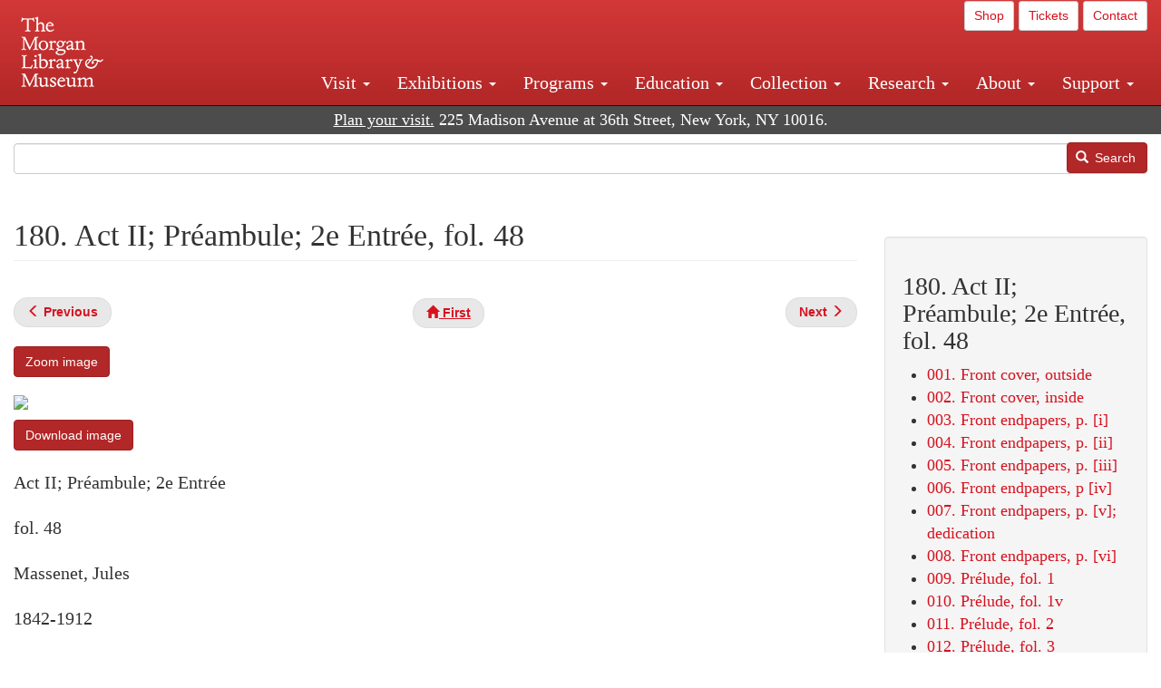

--- FILE ---
content_type: text/html; charset=UTF-8
request_url: https://www.themorgan.org/music/manuscript/115238/180
body_size: 14040
content:
<!DOCTYPE html>
<html  lang="en" dir="ltr">
  <head>
    <meta charset="utf-8" />
<noscript><style>form.antibot * :not(.antibot-message) { display: none !important; }</style>
</noscript><meta name="description" content="Massenet, Jules, Manon. Vocal score , Manon : autograph manuscript, 1882. , , Cary 64" />
<link rel="canonical" href="https://www.themorgan.org/music/manuscript/115238/180" />
<meta name="google-site-verification" content="12iEsUu52WF4YXFkCiEOJZr_onOHO364i4TqYHYXOew" />
<link rel="apple-touch-icon" sizes="57x57" href="/sites/default/files/favicons/apple-touch-icon-57x57.png"/>
<link rel="apple-touch-icon" sizes="60x60" href="/sites/default/files/favicons/apple-touch-icon-60x60.png"/>
<link rel="apple-touch-icon" sizes="72x72" href="/sites/default/files/favicons/apple-touch-icon-72x72.png"/>
<link rel="apple-touch-icon" sizes="76x76" href="/sites/default/files/favicons/apple-touch-icon-76x76.png"/>
<link rel="apple-touch-icon" sizes="114x114" href="/sites/default/files/favicons/apple-touch-icon-114x114.png"/>
<link rel="apple-touch-icon" sizes="120x120" href="/sites/default/files/favicons/apple-touch-icon-120x120.png"/>
<link rel="apple-touch-icon" sizes="144x144" href="/sites/default/files/favicons/apple-touch-icon-144x144.png"/>
<link rel="apple-touch-icon" sizes="152x152" href="/sites/default/files/favicons/apple-touch-icon-152x152.png"/>
<link rel="apple-touch-icon" sizes="180x180" href="/sites/default/files/favicons/apple-touch-icon-180x180.png"/>
<link rel="icon" type="image/png" href="/sites/default/files/favicons/favicon-32x32.png" sizes="32x32"/>
<link rel="icon" type="image/png" href="/sites/default/files/favicons/favicon-194x194.png" sizes="194x194"/>
<link rel="icon" type="image/png" href="/sites/default/files/favicons/favicon-96x96.png" sizes="96x96"/>
<link rel="icon" type="image/png" href="/sites/default/files/favicons/android-chrome-192x192.png" sizes="192x192"/>
<link rel="icon" type="image/png" href="/sites/default/files/favicons/favicon-16x16.png" sizes="16x16"/>
<link rel="manifest" href="/sites/default/files/favicons/android-chrome-manifest.json"/>
<meta name="msapplication-TileColor" content="#ffc40d"/>
<meta name="msapplication-TileImage" content="/sites/default/files/favicons/mstile-144x144.png"/>
<meta name="theme-color" content="#ffffff"/>
<meta name="favicon-generator" content="Drupal responsive_favicons + realfavicongenerator.net" />
<meta name="Generator" content="Drupal 10 (https://www.drupal.org)" />
<meta name="MobileOptimized" content="width" />
<meta name="HandheldFriendly" content="true" />
<meta name="viewport" content="width=device-width, initial-scale=1.0" />
<link rel="stylesheet" href="/sites/default/files/fontyourface/local_fonts/dante/font.css" media="all" />
<link rel="prev" href="/music/manuscript/115238/179" />
<link rel="up" href="/music-manuscripts-and-printed-music/115238" />
<link rel="next" href="/music/manuscript/115238/181" />

    <title>Massenet, Jules | Manon. Vocal score | 180. Act II; Préambule; 2e Entrée, fol. 48 | The Morgan Library &amp; Museum</title>
    <link rel="stylesheet" media="all" href="/sites/default/files/css/css__PYsKVQz9UjjYMOteHRb8SIeE4QZBxn4CEHH7xdj_vs.css?delta=0&amp;language=en&amp;theme=bootstrap_morgan&amp;include=eJxlzEEOgCAMRNELETkSaaEaFB1SStTby84Yk1n8vMUwxS0Yxqrnt0OOOFxEgTIun2SmXmyAik_aK5WJVro-kDIVLK7dzWQfZ03cKTxD98CANVOq_icPyooyxg" />
<link rel="stylesheet" media="all" href="/sites/default/files/css/css_f80-Vs9H-FY5oQpZrs0MEafT0ei5cxDU22xQMmcNHtQ.css?delta=1&amp;language=en&amp;theme=bootstrap_morgan&amp;include=eJxlzEEOgCAMRNELETkSaaEaFB1SStTby84Yk1n8vMUwxS0Yxqrnt0OOOFxEgTIun2SmXmyAik_aK5WJVro-kDIVLK7dzWQfZ03cKTxD98CANVOq_icPyooyxg" />

    <script type="application/json" data-drupal-selector="drupal-settings-json">{"path":{"baseUrl":"\/","pathPrefix":"","currentPath":"node\/1052506","currentPathIsAdmin":false,"isFront":false,"currentLanguage":"en"},"pluralDelimiter":"\u0003","suppressDeprecationErrors":true,"ajaxPageState":{"libraries":"[base64]","theme":"bootstrap_morgan","theme_token":null},"ajaxTrustedUrl":{"\/search":true},"gtag":{"tagId":"G-XVMVPQFT4K","consentMode":false,"otherIds":["DC-10905669","AW-1029644845",""],"events":[],"additionalConfigInfo":[]},"back_to_top":{"back_to_top_button_trigger":100,"back_to_top_speed":1200,"back_to_top_prevent_on_mobile":true,"back_to_top_prevent_in_admin":false,"back_to_top_button_type":"image","back_to_top_button_text":"Back to top"},"colorbox":{"opacity":"0.85","current":"{current} of {total}","previous":"\u00ab Prev","next":"Next \u00bb","close":"Close","maxWidth":"98%","maxHeight":"98%","fixed":true,"mobiledetect":true,"mobiledevicewidth":"480px"},"copyprevention":{"body":[],"images":{"contextmenu":"contextmenu"},"images_min_dimension":150,"transparentgif":"https:\/\/www.themorgan.org\/modules\/contrib\/copyprevention\/transparent.gif"},"bootstrap":{"forms_has_error_value_toggle":1,"modal_animation":1,"modal_backdrop":"true","modal_focus_input":1,"modal_keyboard":1,"modal_select_text":1,"modal_show":1,"modal_size":"","popover_enabled":1,"popover_animation":1,"popover_auto_close":1,"popover_container":"body","popover_content":"","popover_delay":"0","popover_html":0,"popover_placement":"right","popover_selector":"","popover_title":"","popover_trigger":"click"},"user":{"uid":0,"permissionsHash":"c75e8bdc907009b292713e214b39a434c695586c77eb29f90c86458fa405b285"}}</script>
<script src="/sites/default/files/js/js_VtaGDDQwOxJTX58yNIHGUNX6c8BIpk5-6mLpyqhz6q0.js?scope=header&amp;delta=0&amp;language=en&amp;theme=bootstrap_morgan&amp;include=eJxljwEKwzAIRS9U6pGCaWxI52KwtutuP2FsWTsQ-f8_RYw43YKJV4PYdVjWIYrYaooOPio0pVBqsR_YpMlOOkzColEOSDTjxvYNfIFLJbj4zlkwwck5a0-_tVO1IhXO1qkSJN0a8pgKsuQRFzyGLJKZgmGG7O3q30MPirPoPfQP_pIXI0RuWg"></script>
<script src="/modules/contrib/google_tag/js/gtag.js?t6ezyf"></script>

  </head>
  <body class="page-node-1052506 page-node-type-music_manuscript_pages fontyourface path-node page-node-type-music-manuscript-pages navbar-is-fixed-top has-glyphicons">
    <a href="#main-content" class="visually-hidden focusable skip-link">
      Skip to main content
    </a>
    
      <div class="dialog-off-canvas-main-canvas" data-off-canvas-main-canvas>
              <header class="navbar navbar-inverse navbar-fixed-top" id="navbar" role="banner">
              <div class="container-fluid">
            <div class="navbar-header">
          <div class="region region-navigation">
          <a class="logo navbar-btn pull-left" href="/" title="Home" rel="home">
      <img src="/sites/default/files/Morgan_horizontal-white2.png" alt="Home" />
    </a>
      
  </div>

                          <button type="button" class="navbar-toggle collapsed" data-toggle="collapse" data-target="#navbar-collapse" aria-expanded="false">
            <span class="sr-only">Toggle navigation</span>
            <span class="icon-bar"></span>
            <span class="icon-bar"></span>
            <span class="icon-bar"></span>
          </button>
              </div>

                    <div id="navbar-collapse" class="navbar-collapse collapse">
            <div class="region region-navigation-collapsible">
    <section id="block-bootstrap-morgan-utilitymenu" class="block block-block-content block-block-contentd2421468-d48b-466e-a029-e4c7e7d23de0 clearfix">
  
    

      
            <div class="field field--name-body field--type-text-with-summary field--label-hidden field--item"><p style="text-align: right;"><a class="btn btn-default btn-sm" href="https://shop.themorgan.org">Shop</a> <a class="btn btn-default btn-sm" href="https://mpv.tickets.com/schedule/?agency=MGLV_ADM_MPV&orgid=51849">Tickets</a> <a class="btn btn-default btn-sm" href="/contact">Contact</a></p></div>
      
  </section>

<nav role="navigation" aria-labelledby="block-bootstrap-morgan-main-menu-menu" id="block-bootstrap-morgan-main-menu">
            
  <h2 class="visually-hidden" id="block-bootstrap-morgan-main-menu-menu">Main navigation</h2>
  

        
      <ul class="menu menu--main nav navbar-nav">
                      <li class="expanded dropdown first">
                                                                    <a href="/visit" class="dropdown-toggle" data-toggle="dropdown" data-drupal-link-system-path="node/1154336">Visit <span class="caret"></span></a>
                        <ul class="dropdown-menu">
                      <li class="first">
                                        <a href="/visit" data-drupal-link-system-path="node/1154336">Hours, Admission, and Directions</a>
              </li>
                      <li>
                                        <a href="https://mpv.tickets.com/schedule/?agency=MGLV_ADM_MPV&amp;orgid=51849#/?view=list&amp;includePackages=true">Purchase Tickets</a>
              </li>
                      <li>
                                        <a href="/visit/accessibility" data-drupal-link-system-path="node/73">Accessibility</a>
              </li>
                      <li>
                                        <a href="/visit/audio-guide" data-drupal-link-system-path="node/60">Map and Audio Guide</a>
              </li>
                      <li>
                                        <a href="/visit/dining" data-drupal-link-system-path="node/7709121">Dining</a>
              </li>
                      <li>
                                        <a href="/visit/group-tours-and-visits" data-drupal-link-system-path="node/62">Tours and Group Visits</a>
              </li>
                      <li>
                                        <a href="/visit/guidelines" data-drupal-link-system-path="node/74">Visitor Guidelines and Policies</a>
              </li>
                      <li class="last">
                                        <a href="/visit/faq" data-drupal-link-system-path="visit/faq">FAQ</a>
              </li>
        </ul>
  
              </li>
                      <li class="expanded dropdown">
                                                                    <a href="/exhibitions/current" class="dropdown-toggle" data-toggle="dropdown" data-drupal-link-system-path="exhibitions/current">Exhibitions <span class="caret"></span></a>
                        <ul class="dropdown-menu">
                      <li class="first">
                                        <a href="/exhibitions/current" data-drupal-link-system-path="exhibitions/current">Current</a>
              </li>
                      <li>
                                        <a href="/exhibitions/upcoming" data-drupal-link-system-path="exhibitions/upcoming">Upcoming</a>
              </li>
                      <li>
                                        <a href="/exhibitions/online" data-drupal-link-system-path="exhibitions/online">Online</a>
              </li>
                      <li>
                                        <a href="/exhibitions/past" data-drupal-link-system-path="exhibitions/past">Past</a>
              </li>
                      <li class="last">
                                        <a href="/videos/exhibitions">Videos</a>
              </li>
        </ul>
  
              </li>
                      <li class="expanded dropdown">
                                                                    <a href="/programs" class="dropdown-toggle" data-toggle="dropdown" data-drupal-link-system-path="node/7709096">Programs <span class="caret"></span></a>
                        <ul class="dropdown-menu">
                      <li class="first">
                                        <a href="/programs" data-drupal-link-system-path="node/7709096">About Programs</a>
              </li>
                      <li>
                                        <a href="/programs/list" data-drupal-link-system-path="programs/list">Concerts, Talks, and More</a>
              </li>
                      <li>
                                        <a href="/calendar" data-drupal-link-system-path="calendar">Calendar</a>
              </li>
                      <li>
                                        <a href="/programs/tours" data-drupal-link-system-path="node/7709111">Tours</a>
              </li>
                      <li>
                                        <a href="/family-programs" data-drupal-link-system-path="node/7709116">Family Programs</a>
              </li>
                      <li>
                                        <a href="/programs/college-programs" data-drupal-link-system-path="node/58836">College Programs</a>
              </li>
                      <li>
                                        <a href="/education/teen-programs" data-drupal-link-system-path="node/1465181">Teen Programs</a>
              </li>
                      <li class="last">
                                        <a href="/videos/programs" data-drupal-link-system-path="videos/programs">Videos</a>
              </li>
        </ul>
  
              </li>
                      <li class="expanded dropdown">
                                                                    <a href="/education/overview" class="dropdown-toggle" data-toggle="dropdown" data-drupal-link-system-path="node/79">Education <span class="caret"></span></a>
                        <ul class="dropdown-menu">
                      <li class="first">
                                        <a href="/education/overview" data-drupal-link-system-path="node/79">Mission and Programs Overview</a>
              </li>
                      <li>
                                        <a href="/education/NYCurriculum" data-drupal-link-system-path="node/81">Common Core State Standards</a>
              </li>
                      <li>
                                        <a href="/education/how-to-book-a-class" data-drupal-link-system-path="node/82">How to Book a Class</a>
              </li>
                      <li>
                                        <a href="/education/programs" data-drupal-link-system-path="node/80">School and Camp Programs</a>
              </li>
                      <li>
                                        <a href="/education/morgan-book-project" data-drupal-link-system-path="node/84">The Morgan Book Project</a>
              </li>
                      <li>
                                        <a href="/education/teacher-programs" data-drupal-link-system-path="node/1459641">Teacher Programs</a>
              </li>
                      <li class="last">
                                        <a href="/education/virtual-field-trips" data-drupal-link-system-path="node/1146361">Virtual School Programs</a>
              </li>
        </ul>
  
              </li>
                      <li class="expanded dropdown">
                                                                    <a href="/collection" class="dropdown-toggle" data-toggle="dropdown" data-drupal-link-system-path="node/1413081">Collection <span class="caret"></span></a>
                        <ul class="dropdown-menu">
                      <li class="first">
                                        <a href="/collection-highlights" data-drupal-link-system-path="collection-highlights">Collection Highlights</a>
              </li>
                      <li>
                                        <a href="/collection/curatorial-departments" data-drupal-link-system-path="node/7707836">Curatorial Departments</a>
              </li>
                      <li class="expanded dropdown">
                                                                    <a href="/collection" class="dropdown-toggle" data-toggle="dropdown" data-drupal-link-system-path="node/1413081">Collection Online <span class="caret"></span></a>
                        <ul class="dropdown-menu">
                      <li class="first">
                                        <a href="/drawings" data-drupal-link-system-path="node/12651">Drawings Online</a>
              </li>
                      <li>
                                        <a href="/manuscripts/list" data-drupal-link-system-path="manuscripts/list">Medieval &amp; Renaissance Manuscripts</a>
              </li>
                      <li>
                                        <a href="/music-manuscripts-and-printed-music/list" data-drupal-link-system-path="music-manuscripts-and-printed-music/list">Music Manuscripts and Printed Music</a>
              </li>
                      <li>
                                        <a href="/objects/images" data-drupal-link-system-path="objects/images">Paintings &amp; Art Objects</a>
              </li>
                      <li>
                                        <a href="/papyri/grid" data-drupal-link-system-path="papyri/grid">Papyri</a>
              </li>
                      <li>
                                        <a href="/rembrandt" data-drupal-link-system-path="node/7707916">Rembrandt Prints</a>
              </li>
                      <li class="last">
                                        <a href="/morgan-syndicate-books" data-drupal-link-system-path="node/7708926">Syndicate records of the Morgan financial firms, 1882–1933</a>
              </li>
        </ul>
  
              </li>
                      <li>
                                        <a href="/digital-facsimiles" data-drupal-link-system-path="digital-facsimiles">Digital Facsimiles</a>
              </li>
                      <li>
                                        <a href="/thaw-conservation-center" data-drupal-link-system-path="node/7709041">Thaw Conservation Center</a>
              </li>
                      <li>
                                        <a href="/loan-request-form" data-drupal-link-system-path="node/7709181">Loan Request</a>
              </li>
                      <li class="last">
                                        <a href="/videos/collection">Videos</a>
              </li>
        </ul>
  
              </li>
                      <li class="expanded dropdown">
                                                                    <a href="/research/services" class="dropdown-toggle" data-toggle="dropdown" data-drupal-link-system-path="node/5194">Research <span class="caret"></span></a>
                        <ul class="dropdown-menu">
                      <li class="first">
                                        <a href="/research/services" data-drupal-link-system-path="node/5194">Research Services</a>
              </li>
                      <li>
                                        <a href="/research/reading-room" data-drupal-link-system-path="node/5756">Reading Room</a>
              </li>
                      <li>
                                        <a href="/research/drawing-study-center" data-drupal-link-system-path="node/5757">Drawing Study Center</a>
              </li>
                      <li>
                                        <a href="/research/imaging-and-rights" data-drupal-link-system-path="node/5759">Imaging &amp; Rights</a>
              </li>
                      <li>
                                        <a href="/research/reference-collection" data-drupal-link-system-path="node/5760">Reference Collection</a>
              </li>
                      <li class="expanded dropdown">
                                                                    <a href="/drawing-institute" class="dropdown-toggle" data-toggle="dropdown" data-drupal-link-system-path="node/598">Drawing Institute <span class="caret"></span></a>
                        <ul class="dropdown-menu">
                      <li class="first">
                                        <a href="/drawing-institute/calendar" data-drupal-link-system-path="drawing-institute/calendar">Calendar</a>
              </li>
                      <li>
                                        <a href="/drawing-institute/events" data-drupal-link-system-path="node/24451">Events</a>
              </li>
                      <li>
                                        <a href="/drawing-institute/faq" data-drupal-link-system-path="node/1148366">FAQs</a>
              </li>
                      <li>
                                        <a href="/drawing-institute/call-for-applications" data-drupal-link-system-path="drawing-institute/call-for-applications">Call for Applications</a>
              </li>
                      <li>
                                        <a href="/drawing-institute/fellows" data-drupal-link-system-path="drawing-institute/fellows">Fellows</a>
              </li>
                      <li>
                                        <a href="/drawing-institute/fellowships" data-drupal-link-system-path="node/24456">Fellowships</a>
              </li>
                      <li>
                                        <a href="/drawing-institute/people" data-drupal-link-system-path="node/24461">People</a>
              </li>
                      <li class="last">
                                        <a href="/drawing-institute/videos" data-drupal-link-system-path="node/60466">Videos</a>
              </li>
        </ul>
  
              </li>
                      <li>
                                        <a href="/research/guides" data-drupal-link-system-path="node/5763">Researchers&#039; Guides to the Collections</a>
              </li>
                      <li class="last">
                                        <a href="http://corsair.themorgan.org">CORSAIR Collection Catalog</a>
              </li>
        </ul>
  
              </li>
                      <li class="expanded dropdown">
                                                                    <a href="/about/introduction" class="dropdown-toggle" data-toggle="dropdown" data-drupal-link-system-path="node/4936">About <span class="caret"></span></a>
                        <ul class="dropdown-menu">
                      <li class="expanded dropdown first">
                                                                    <a href="/about/introduction" class="dropdown-toggle" data-toggle="dropdown" data-drupal-link-system-path="node/4936">About the Morgan <span class="caret"></span></a>
                        <ul class="dropdown-menu">
                      <li class="first">
                                        <a href="/about/mission-statement" data-drupal-link-system-path="node/4935">Mission Statement</a>
              </li>
                      <li>
                                        <a href="/about/board" data-drupal-link-system-path="node/47786">Board of Trustees</a>
              </li>
                      <li>
                                        <a href="/about/statement-on-cataloging" data-drupal-link-system-path="node/1162686">Cataloging Principles at the Morgan</a>
              </li>
                      <li>
                                        <a href="/about/living-land-acknowledgment" data-drupal-link-system-path="node/1377301">Living Land Acknowledgment</a>
              </li>
                      <li>
                                        <a href="/about/report-to-donors" data-drupal-link-system-path="node/5191">Report to Donors</a>
              </li>
                      <li>
                                        <a href="/about/strategic-plan" data-drupal-link-system-path="node/1424701">Strategic Plan</a>
              </li>
                      <li class="last">
                                        <a href="/about/centennial" data-drupal-link-system-path="node/1422641">The Morgan at 100</a>
              </li>
        </ul>
  
              </li>
                      <li class="expanded dropdown">
                                                                    <a href="/architecture" class="dropdown-toggle" data-toggle="dropdown" data-drupal-link-system-path="node/1179366">Architecture of the Morgan <span class="caret"></span></a>
                        <ul class="dropdown-menu">
                      <li class="first">
                                        <a href="/architecture" data-drupal-link-system-path="node/1179366">Architecture</a>
              </li>
                      <li>
                                        <a href="/the-morgan-campus" data-drupal-link-system-path="the-morgan-campus">The Morgan Campus</a>
              </li>
                      <li class="last">
                                        <a href="/j-pierpont-morgans-library/restoration" data-drupal-link-system-path="node/1109826">Restoration of J. Pierpont Morgan&#039;s Library</a>
              </li>
        </ul>
  
              </li>
                      <li class="expanded dropdown">
                                                                    <a href="/belle-greene" class="dropdown-toggle" data-toggle="dropdown" data-drupal-link-system-path="node/5031">Belle da Costa Greene <span class="caret"></span></a>
                        <ul class="dropdown-menu">
                      <li class="first">
                                        <a href="/belle-greene/portraits" data-drupal-link-system-path="belle-greene/portraits">Belle da Costa Greene: A Portrait Gallery</a>
              </li>
                      <li>
                                        <a href="/belle-greene/letters" data-drupal-link-system-path="node/1179986">Belle da Costa Greene&#039;s Letters to Bernard Berenson</a>
              </li>
                      <li class="last">
                                        <a href="/belle-greene/resources" data-drupal-link-system-path="node/1179991">Additional Resources</a>
              </li>
        </ul>
  
              </li>
                      <li>
                                        <a href="/press-room" data-drupal-link-system-path="node/7709061">Press Room</a>
              </li>
                      <li>
                                        <a href="/blog" data-drupal-link-system-path="blog">Blog</a>
              </li>
                      <li class="expanded dropdown">
                                                                    <a href="/opportunities/employment" class="dropdown-toggle" data-toggle="dropdown" data-drupal-link-system-path="taxonomy/term/28556">Opportunities <span class="caret"></span></a>
                        <ul class="dropdown-menu">
                      <li class="first">
                                        <a href="/opportunities/employment" data-drupal-link-system-path="taxonomy/term/28556">Employment</a>
              </li>
                      <li>
                                        <a href="/opportunities/fellowships" data-drupal-link-system-path="taxonomy/term/28561">Fellowships</a>
              </li>
                      <li>
                                        <a href="/opportunities/internships" data-drupal-link-system-path="node/1381491">Internships</a>
              </li>
                      <li class="last">
                                        <a href="/opportunities/other" data-drupal-link-system-path="taxonomy/term/28566"> Other Opportunities</a>
              </li>
        </ul>
  
              </li>
                      <li class="last">
                                        <a href="/about/message-from-the-director" data-drupal-link-system-path="node/53521">Message from the Director</a>
              </li>
        </ul>
  
              </li>
                      <li class="expanded dropdown last">
                                                                    <a href="/support/default" class="dropdown-toggle" data-toggle="dropdown" data-drupal-link-system-path="node/1415916">Support <span class="caret"></span></a>
                        <ul class="dropdown-menu">
                      <li class="first">
                                        <a href="/membership" data-drupal-link-system-path="node/1419741">Membership</a>
              </li>
                      <li>
                                        <a href="/support/donation" data-drupal-link-system-path="node/1173376">Make a Donation</a>
              </li>
                      <li>
                                        <a href="/support/corporate" data-drupal-link-system-path="node/5717">Corporate Membership</a>
              </li>
                      <li>
                                        <a href="/support/entertaining" data-drupal-link-system-path="node/5718">Corporate Entertaining</a>
              </li>
                      <li>
                                        <a href="/support/annual" data-drupal-link-system-path="node/5722">Annual Fund</a>
              </li>
                      <li>
                                        <a href="/support/planned-giving" data-drupal-link-system-path="node/35566">Planned Giving</a>
              </li>
                      <li>
                                        <a href="/support/sponsorship" data-drupal-link-system-path="node/5721">Sponsorship</a>
              </li>
                      <li>
                                        <a href="/support/events" data-drupal-link-system-path="support/events">Benefit Events</a>
              </li>
                      <li class="last">
                                        <a href="/support/volunteer" data-drupal-link-system-path="node/1136866">Volunteer</a>
              </li>
        </ul>
  
              </li>
        </ul>
  

  </nav>

  </div>

        </div>
                    </div>
          </header>
  
  <div role="main" class="main-container container-fluid js-quickedit-main-content">
    <div class="row">

                              <div class="col-sm-12" role="heading">
              <div class="region region-header">
    <section id="block-address" class="block block-block-content block-block-content37e2fe48-b16e-476e-89ff-9b714b5ce737 clearfix">
  
    

      
            <div class="field field--name-body field--type-text-with-summary field--label-hidden field--item"><!--<p class="address-top">225 Madison Avenue at 36th Street, New York, NY 10016. Just a short walk from Grand Central and Penn Station</p>-->

<p class="address-top mobile-hide" style="margin-top: 52px; font-size: 18px;"><a href="/visit" style="text-decoration: underline !important;" class="white">Plan your visit.</a> 225 Madison Avenue at 36th Street, New York, NY 10016.</p>

<p class="address-top desktop-hide" style="margin-top: 40px; font-size: 14px;"><a href="/visit" style="text-decoration: underline !important;" class="white">Plan your visit.</a> 225 Madison Avenue at 36th Street, New York, NY 10016.</p></div>
      
  </section>

<section class="search-api-form block block-search-api-block block-search-api-form-block clearfix" data-drupal-selector="search-api-form" id="block-bootstrap-morgan-searchapiform">
  
    

      <form action="/search" method="get" id="search-api-form" accept-charset="UTF-8">
  <div class="form-item js-form-item form-type-search js-form-type-search form-item-search-api-fulltext js-form-item-search-api-fulltext form-no-label form-group">
      <label for="edit-search-api-fulltext" class="control-label sr-only">Search</label>
  
  
  <input title="Enter the terms you wish to search for." data-drupal-selector="edit-search-api-fulltext" class="form-search form-control" placeholder="" type="search" id="edit-search-api-fulltext" name="search_api_fulltext" value="" size="15" maxlength="128" />

  
  
  </div>
<div data-drupal-selector="edit-actions" class="form-actions form-group js-form-wrapper form-wrapper" id="edit-actions"><button data-drupal-selector="edit-submit" class="button js-form-submit form-submit btn-primary btn icon-before" type="submit" id="edit-submit" value="Search"><span class="icon glyphicon glyphicon-search" aria-hidden="true"></span>
Search</button></div>

</form>

  </section>


  </div>

          </div>
              
            
                  <section class="col-sm-9">

                                      <div class="highlighted">  <div class="region region-highlighted">
    <div data-drupal-messages-fallback class="hidden"></div>

  </div>
</div>
                  
                
                          <a id="main-content"></a>
            <div class="region region-content">
        <h1 class="page-header">
<span>180. Act II; Préambule; 2e Entrée, fol. 48</span>
</h1>

  
<article data-history-node-id="1052506" class="music-manuscript-pages full clearfix">

  
    

  
  <div class="content">
      <nav role="navigation" aria-labelledby="book-label-1225086">
   
          <!--<h2>Book traversal links for 180. Act II; Préambule; 2e Entrée, fol. 48</h2>-->
      <ul class="pager clearfix">
              <li class="previous">
          <a class="page-previous" href="/music/manuscript/115238/179" rel="prev" title="Go to previous page"><span class="glyphicon glyphicon-menu-left"></span> <b>Previous</b> </a>
        </li>
                    <li>
          <a class="page-home" href="/music-manuscripts-and-printed-music/115238" title="Go to parent page"><span class="glyphicon glyphicon-home"></span> <b>First</b></a>
        </li>
                    <li class="next">
          <a class="page-next" href="/music/manuscript/115238/181" rel="next" title="Go to next page"> <b>Next</b> <span class="glyphicon glyphicon-menu-right"></span></a>
        </li>
          </ul>
      </nav>

    
            <div class="field field--name-field-zoom-link field--type-link field--label-hidden field--item"><a href="https://host.themorgan.org/music/zoom.asp?id=115238&amp;page=180&amp;width=100%25&amp;height=100%25&amp;iframe=true" rel="nofollow">Zoom image</a></div>
      
            <div class="field field--name-body field--type-text-with-summary field--label-hidden field--item"><p><img src="https://host.themorgan.org/sites/default/files/styles/large__650_x_650_/public/music/115238/115238v_0180.jpg" class="img-responsive"></p><p><a href="https://host.themorgan.org/sites/default/files/music/115238/115238v_0180.jpg" class="btn btn-primary white" rel="nofollow">Download image</a></p></div>
      
            <div class="field field--name-field-manuscript-structure field--type-string field--label-hidden field--item">Act II; Préambule; 2e Entrée</div>
      
            <div class="field field--name-field-manuscript-page field--type-string field--label-hidden field--item">fol. 48</div>
      
            <div class="field field--name-field-creator field--type-string field--label-hidden field--item">Massenet, Jules</div>
      
            <div class="field field--name-field-creator-date field--type-string field--label-hidden field--item">1842-1912</div>
      
            <div class="field field--name-field-object-title field--type-text-long field--label-hidden field--item"><p>Manon : autograph manuscript,  1882.</p>
</div>
      
            <div class="field field--name-field-uniform-title field--type-string field--label-hidden field--item">Manon. Vocal score </div>
      
            <div class="field field--name-field-accession-number field--type-string field--label-hidden field--item">Cary 64</div>
      
  <div class="field field--name-field-catalog-link field--type-link field--label-inline">
    <div class="field--label">Catalog link</div>
              <div class="field--item"><a href="http://corsair.themorgan.org/vwebv/holdingsInfo?bibId=115238">See more information »</a></div>
          </div>
  <nav role="navigation" aria-labelledby="book-label-1225086">
   
          <!--<h2>Book traversal links for 180. Act II; Préambule; 2e Entrée, fol. 48</h2>-->
      <ul class="pager clearfix">
              <li class="previous">
          <a class="page-previous" href="/music/manuscript/115238/179" rel="prev" title="Go to previous page"><span class="glyphicon glyphicon-menu-left"></span> <b>Previous</b> </a>
        </li>
                    <li>
          <a class="page-home" href="/music-manuscripts-and-printed-music/115238" title="Go to parent page"><span class="glyphicon glyphicon-home"></span> <b>First</b></a>
        </li>
                    <li class="next">
          <a class="page-next" href="/music/manuscript/115238/181" rel="next" title="Go to next page"> <b>Next</b> <span class="glyphicon glyphicon-menu-right"></span></a>
        </li>
          </ul>
      </nav>

  </div>

</article>

<section id="block-bootstrap-morgan-exploremusic" class="block block-block-content block-block-content01c44167-7378-43ba-87ce-7cbe2262e88b clearfix">
  
    

      
            <div class="field field--name-body field--type-text-with-summary field--label-hidden field--item"><div class="well"><h2>Explore Music at the Morgan</h2><ul><li><a href="/collection/music-manuscripts-and-printed-music">About Music Manuscripts &amp; Printed Music</a></li><li><a href="/music-manuscripts-and-printed-music/list">Complete Holdings</a></li><li><a href="/music">Music Manuscripts Online</a> (browse images)</li><li><a href="/music-manuscripts-and-printed-music/list?field_image_available_target_id=All&amp;field_music_type_target_id=2216&amp;field_music_colleciton_target_id=All&amp;field_creator_value=&amp;sort_by=field_creator_value&amp;sort_order=ASC&amp;items_per_page=400">Highlights List</a></li><li><a href="/research/guides/music-manuscripts-and-printed-music">Research Guide</a></li><li><a href="/programs/list?field_program_type_select_target_id=28881">Concerts</a></li></ul></div></div>
      
  </section>


  </div>

              </section>

                              <aside class="col-sm-3" role="complementary">
              <div class="well region region-sidebar-second">
    <section id="block-bootstrap-morgan-booknavigation" class="block block-book block-book-navigation clearfix">
  
      <h2 class="block-title">180. Act II; Préambule; 2e Entrée, fol. 48</h2>
    

      
              <ul>
              <li>
        <a href="/music/manuscript/115238/1" hreflang="en">001. Front cover, outside</a>
              </li>
          <li>
        <a href="/music/manuscript/115238/2" hreflang="en">002. Front cover, inside</a>
              </li>
          <li>
        <a href="/music/manuscript/115238/3" hreflang="en">003. Front endpapers, p. [i]</a>
              </li>
          <li>
        <a href="/music/manuscript/115238/4" hreflang="en">004. Front endpapers, p. [ii]</a>
              </li>
          <li>
        <a href="/music/manuscript/115238/5" hreflang="en">005. Front endpapers, p. [iii]</a>
              </li>
          <li>
        <a href="/music/manuscript/115238/6" hreflang="en">006. Front endpapers, p [iv]</a>
              </li>
          <li>
        <a href="/music/manuscript/115238/7" hreflang="en">007. Front endpapers, p. [v]; dedication</a>
              </li>
          <li>
        <a href="/music/manuscript/115238/8" hreflang="en">008. Front endpapers, p. [vi]</a>
              </li>
          <li>
        <a href="/music/manuscript/115238/9" hreflang="en">009. Prélude, fol. 1</a>
              </li>
          <li>
        <a href="/music/manuscript/115238/10" hreflang="en">010. Prélude, fol. 1v</a>
              </li>
          <li>
        <a href="/music/manuscript/115238/11" hreflang="en">011. Prélude, fol. 2</a>
              </li>
          <li>
        <a href="/music/manuscript/115238/12" hreflang="en">012. Prélude, fol. 3</a>
              </li>
          <li>
        <a href="/music/manuscript/115238/13" hreflang="en">013. [Act I]; 1er tableau; Holà! Hé! Monsieur l&#039;Hôtelier! (Poussette, Javotte, etc.), fol. 1</a>
              </li>
          <li>
        <a href="/music/manuscript/115238/14" hreflang="en">014. [Act I]; 1er tableau; Holà! Hé! Monsieur l&#039;Hôtelier! (Poussette, Javotte, etc.), fol. 2</a>
              </li>
          <li>
        <a href="/music/manuscript/115238/15" hreflang="en">015. [Act I]; 1er tableau; Holà! Hé! Monsieur l&#039;Hôtelier! (Poussette, Javotte, etc.), fol. 3</a>
              </li>
          <li>
        <a href="/music/manuscript/115238/16" hreflang="en">016. [Act I]; 1er tableau; Holà! Hé! Monsieur l&#039;Hôtelier! (Poussette, Javotte, etc.), fol. 4/5/6</a>
              </li>
          <li>
        <a href="/music/manuscript/115238/17" hreflang="en">017. [Act I]; 1er tableau; Holà! Hé! Monsieur l&#039;Hôtelier! (Poussette, Javotte, etc.), fol. 7</a>
              </li>
          <li>
        <a href="/music/manuscript/115238/18" hreflang="en">018. [Act I]; 1er tableau; Holà! Hé! Monsieur l&#039;Hôtelier! (Poussette, Javotte, etc.), fol. 8</a>
              </li>
          <li>
        <a href="/music/manuscript/115238/19" hreflang="en">019. [Act I]; 1er tableau; Holà! Hé! Monsieur l&#039;Hôtelier! (Poussette, Javotte, etc.), fol. 9</a>
              </li>
          <li>
        <a href="/music/manuscript/115238/20" hreflang="en">020. [Act I]; 1er tableau; Holà! Hé! Monsieur l&#039;Hôtelier! (Poussette, Javotte, etc.), fol. 10</a>
              </li>
          <li>
        <a href="/music/manuscript/115238/21" hreflang="en">021. [Act I]; 1er tableau; Holà! Hé! Monsieur l&#039;Hôtelier! (Poussette, Javotte, etc.), fol. 11/12</a>
              </li>
          <li>
        <a href="/music/manuscript/115238/22" hreflang="en">022. [Act I]; 1er tableau; Holà! Hé! Monsieur l&#039;Hôtelier! (Poussette, Javotte, etc.), fol. 13</a>
              </li>
          <li>
        <a href="/music/manuscript/115238/23" hreflang="en">023. [Act I]; 1er tableau; Holà! Hé! Monsieur l&#039;Hôtelier! (Poussette, Javotte, etc.), fol. 14</a>
              </li>
          <li>
        <a href="/music/manuscript/115238/24" hreflang="en">024. [Act I]; 1er tableau; Holà! Hé! Monsieur l&#039;Hôtelier! (Poussette, Javotte, etc.), fol. 15</a>
              </li>
          <li>
        <a href="/music/manuscript/115238/25" hreflang="en">025. [Act I]; 1er tableau; Holà! Hé! Monsieur l&#039;Hôtelier! (Poussette, Javotte, etc.), fol. 16</a>
              </li>
          <li>
        <a href="/music/manuscript/115238/26" hreflang="en">026. [Act I]; 1er tableau; Holà! Hé! Monsieur l&#039;Hôtelier! (Poussette, Javotte, etc.), fol. 17</a>
              </li>
          <li>
        <a href="/music/manuscript/115238/27" hreflang="en">027. [Act I]; 1er tableau; Holà! Hé! Monsieur l&#039;Hôtelier! (Poussette, Javotte, etc.), fol. 18</a>
              </li>
          <li>
        <a href="/music/manuscript/115238/28" hreflang="en">028. [Act I]; 1er tableau; Holà! Hé! Monsieur l&#039;Hôtelier! (Poussette, Javotte, etc.), fol. 19</a>
              </li>
          <li>
        <a href="/music/manuscript/115238/29" hreflang="en">029. [Act I]; 1er tableau; Holà! Hé! Monsieur l&#039;Hôtelier! (Poussette, Javotte, etc.), fol. 20</a>
              </li>
          <li>
        <a href="/music/manuscript/115238/30" hreflang="en">030. [Act I]; 1er tableau; Allez à l&#039;auberge voisine (Bourgeois, Voyageurs, Lescaut, Les Gardes), fol. 21/22</a>
              </li>
          <li>
        <a href="/music/manuscript/115238/31" hreflang="en">031. [Act I]; 1er tableau; Allez à l&#039;auberge voisine (Bourgeois, Voyageurs, Lescaut, Les Gardes), fol. 23</a>
              </li>
          <li>
        <a href="/music/manuscript/115238/32" hreflang="en">032. [Act I]; 1er tableau; Allez à l&#039;auberge voisine (Bourgeois, Voyageurs, Lescaut, Les Gardes), fol. 24</a>
              </li>
          <li>
        <a href="/music/manuscript/115238/33" hreflang="en">033. [Act I]; 1er tableau; Allez à l&#039;auberge voisine (Bourgeois, Voyageurs, Lescaut, Les Gardes), fol. 25</a>
              </li>
          <li>
        <a href="/music/manuscript/115238/34" hreflang="en">034. [Act I]; 1er tableau; Allez à l&#039;auberge voisine (Bourgeois, Voyageurs, Lescaut, Les Gardes), fol. 26</a>
              </li>
          <li>
        <a href="/music/manuscript/115238/35" hreflang="en">035. [Act I]; 1er tableau; Allez à l&#039;auberge voisine (Bourgeois, Voyageurs, Lescaut, Les Gardes), fol. 27</a>
              </li>
          <li>
        <a href="/music/manuscript/115238/36" hreflang="en">036. [Act I]; 1er tableau; Allez à l&#039;auberge voisine (Bourgeois, Voyageurs, Lescaut, Les Gardes), fol. 28</a>
              </li>
          <li>
        <a href="/music/manuscript/115238/37" hreflang="en">037. [Act I]; 1er tableau; Allez à l&#039;auberge voisine (Bourgeois, Voyageurs, Lescaut, Les Gardes), fol. 29</a>
              </li>
          <li>
        <a href="/music/manuscript/115238/38" hreflang="en">038. [Act I]; 1er tableau; Allez à l&#039;auberge voisine (Bourgeois, Voyageurs, Lescaut, Les Gardes), fol. 30</a>
              </li>
          <li>
        <a href="/music/manuscript/115238/39" hreflang="en">039. [Act I]; 1er tableau; Allez à l&#039;auberge voisine (Bourgeois, Voyageurs, Lescaut, Les Gardes), fol. 31</a>
              </li>
          <li>
        <a href="/music/manuscript/115238/40" hreflang="en">040. [Act I]; 1er tableau; Allez à l&#039;auberge voisine (Bourgeois, Voyageurs, Lescaut, Les Gardes), fol. 32</a>
              </li>
          <li>
        <a href="/music/manuscript/115238/41" hreflang="en">041. [Act I]; 1er tableau; Allez à l&#039;auberge voisine (Bourgeois, Voyageurs, Lescaut, Les Gardes), fol. 33</a>
              </li>
          <li>
        <a href="/music/manuscript/115238/42" hreflang="en">042. [Act I]; 1er tableau; Je suis encore tout étourdie (Manon), fol. 34</a>
              </li>
          <li>
        <a href="/music/manuscript/115238/43" hreflang="en">043. [Act I]; 1er tableau; Je suis encore tout étourdie (Manon), fol. 35</a>
              </li>
          <li>
        <a href="/music/manuscript/115238/44" hreflang="en">044. [Act I]; 1er tableau; Je suis encore tout étourdie (Manon), fol. 36</a>
              </li>
          <li>
        <a href="/music/manuscript/115238/45" hreflang="en">045. [Act I]; 1er tableau; Je suis encore tout étourdie (Manon), fol. 37</a>
              </li>
          <li>
        <a href="/music/manuscript/115238/46" hreflang="en">046. [Act I]; 1er tableau; Je suis encore tout étourdie (Manon), fol. 37 bis</a>
              </li>
          <li>
        <a href="/music/manuscript/115238/47" hreflang="en">047. [Act I]; 1er tableau; Je suis encore tout étourdie (Manon), fol. 38</a>
              </li>
          <li>
        <a href="/music/manuscript/115238/48" hreflang="en">048. [Act I]; 1er tableau; Je suis encore tout étourdie (Manon), fol. 39</a>
              </li>
          <li>
        <a href="/music/manuscript/115238/49" hreflang="en">049. [Act I]; 1er tableau; Je suis encore tout étourdie (Manon), fol. 40</a>
              </li>
          <li>
        <a href="/music/manuscript/115238/50" hreflang="en">050. [Act I]; 1er tableau; Je suis encore tout étourdie (Manon), fol. 41</a>
              </li>
          <li>
        <a href="/music/manuscript/115238/51" hreflang="en">051. [Act I]; 1er tableau; Je suis encore tout étourdie (Manon), fol. 42</a>
              </li>
          <li>
        <a href="/music/manuscript/115238/52" hreflang="en">052. [Act I]; 1er tableau; Je suis encore tout étourdie (Manon), fol. 43</a>
              </li>
          <li>
        <a href="/music/manuscript/115238/53" hreflang="en">053. [Act I]; 1er tableau; Je suis encore tout étourdie (Manon), fol. 44</a>
              </li>
          <li>
        <a href="/music/manuscript/115238/54" hreflang="en">054. [Act I]; 1er tableau; Je suis encore tout étourdie (Manon), fol. 45</a>
              </li>
          <li>
        <a href="/music/manuscript/115238/55" hreflang="en">055. [Act I]; 1er tableau; Revenez, Guillot, revenez! (Poussette, Javotte, Rosalinde), fol. 46</a>
              </li>
          <li>
        <a href="/music/manuscript/115238/56" hreflang="en">056. [Act I]; 1er tableau; Revenez, Guillot, revenez! (Poussette, Javotte, Rosalinde), fol. 47</a>
              </li>
          <li>
        <a href="/music/manuscript/115238/57" hreflang="en">057. [Act I]; 1er tableau; Revenez, Guillot, revenez! (Poussette, Javotte, Rosalinde), fol. 48</a>
              </li>
          <li>
        <a href="/music/manuscript/115238/58" hreflang="en">058. [Act I]; 1er tableau; Revenez, Guillot, revenez! (Poussette, Javotte, Rosalinde), fol. 48 bis</a>
              </li>
          <li>
        <a href="/music/manuscript/115238/59" hreflang="en">059. [Act I]; 1er tableau; Revenez, Guillot, revenez! (Poussette, Javotte, Rosalinde), fol. 49</a>
              </li>
          <li>
        <a href="/music/manuscript/115238/60" hreflang="en">060. [Act I]; 1er tableau; Revenez, Guillot, revenez! (Poussette, Javotte, Rosalinde), fol. 49 bis</a>
              </li>
          <li>
        <a href="/music/manuscript/115238/61" hreflang="en">061. [Act I]; 1er tableau; Revenez, Guillot, revenez! (Poussette, Javotte, Rosalinde), fol. 50</a>
              </li>
          <li>
        <a href="/music/manuscript/115238/62" hreflang="en">062. [Act I]; 1er tableau; Regardez-moi bien dans les yeux (Lescaut), fol. 51</a>
              </li>
          <li>
        <a href="/music/manuscript/115238/63" hreflang="en">063. [Act I]; 1er tableau; Regardez-moi bien dans les yeux (Lescaut), fol. 52</a>
              </li>
          <li>
        <a href="/music/manuscript/115238/64" hreflang="en">064. [Act I]; 1er tableau; Regardez-moi bien dans les yeux (Lescaut), fol. 53</a>
              </li>
          <li>
        <a href="/music/manuscript/115238/65" hreflang="en">065. [Act I]; 1er tableau; Regardez-moi bien dans les yeux (Lescaut), fol. 54</a>
              </li>
          <li>
        <a href="/music/manuscript/115238/66" hreflang="en">066. [Act I]; 1er tableau; Regardez-moi bien dans les yeux (Lescaut), fol. 55</a>
              </li>
          <li>
        <a href="/music/manuscript/115238/67" hreflang="en">067. [Act I]; 1er tableau; Regardez-moi bien dans les yeux (Lescaut), fol. 56</a>
              </li>
          <li>
        <a href="/music/manuscript/115238/68" hreflang="en">068. [Act I]; 1er tableau; Voyons, Manon, plus de chimères (Manon), fol. 57</a>
              </li>
          <li>
        <a href="/music/manuscript/115238/69" hreflang="en">069. [Act I]; 1er tableau; Voyons, Manon, plus de chimères (Manon), fol. 58</a>
              </li>
          <li>
        <a href="/music/manuscript/115238/70" hreflang="en">070. [Act I]; 1er tableau; Voyons, Manon, plus de chimères (Manon), fol. 59</a>
              </li>
          <li>
        <a href="/music/manuscript/115238/71" hreflang="en">071. [Act I]; 1er tableau; Voyons, Manon, plus de chimères (Manon), fol. 60/61/62</a>
              </li>
          <li>
        <a href="/music/manuscript/115238/72" hreflang="en">072. [Act I]; 1er tableau; Voyons, Manon, plus de chimères (Manon), fol. 63</a>
              </li>
          <li>
        <a href="/music/manuscript/115238/73" hreflang="en">073. [Act I]; 1er tableau; Voyons, Manon, plus de chimères (Manon), fol. 64</a>
              </li>
          <li>
        <a href="/music/manuscript/115238/74" hreflang="en">074. [Act I]; 1er tableau; Et je sais votre nom (Des Grieux, Manon), fol. 65</a>
              </li>
          <li>
        <a href="/music/manuscript/115238/75" hreflang="en">075. [Act I]; 1er tableau; Et je sais votre nom (Des Grieux, Manon), fol. 66</a>
              </li>
          <li>
        <a href="/music/manuscript/115238/76" hreflang="en">076. [Act I]; 1er tableau; Et je sais votre nom (Des Grieux, Manon), fol. 67</a>
              </li>
          <li>
        <a href="/music/manuscript/115238/77" hreflang="en">077. [Act I]; 1er tableau; Et je sais votre nom (Des Grieux, Manon), fol. 68</a>
              </li>
          <li>
        <a href="/music/manuscript/115238/78" hreflang="en">078. [Act I]; 1er tableau; Et je sais votre nom (Des Grieux, Manon), fol. 69</a>
              </li>
          <li>
        <a href="/music/manuscript/115238/79" hreflang="en">079. [Act I]; 1er tableau; Et je sais votre nom (Des Grieux, Manon), fol. 70</a>
              </li>
          <li>
        <a href="/music/manuscript/115238/80" hreflang="en">080. [Act I]; 1er tableau; Et je sais votre nom (Des Grieux, Manon), fol. 71</a>
              </li>
          <li>
        <a href="/music/manuscript/115238/81" hreflang="en">081. [Act I]; 1er tableau; Et je sais votre nom (Des Grieux, Manon), fol. 72</a>
              </li>
          <li>
        <a href="/music/manuscript/115238/82" hreflang="en">082. [Act I]; 1er tableau; Et je sais votre nom (Des Grieux, Manon), fol. 73</a>
              </li>
          <li>
        <a href="/music/manuscript/115238/83" hreflang="en">083. [Act I]; 1er tableau; Et je sais votre nom (Des Grieux, Manon), fol. 74</a>
              </li>
          <li>
        <a href="/music/manuscript/115238/84" hreflang="en">084. [Act I]; 1er tableau; Et je sais votre nom (Des Grieux, Manon), fol. 75</a>
              </li>
          <li>
        <a href="/music/manuscript/115238/85" hreflang="en">085. [Act I]; 1er tableau; Et je sais votre nom (Des Grieux, Manon), fol. 76</a>
              </li>
          <li>
        <a href="/music/manuscript/115238/86" hreflang="en">086. [Act I]; 1er tableau; Plus un sou! le tour est très plaisant! (Lescaut, Giullot, Bourgeois, etc.), fol. 77</a>
              </li>
          <li>
        <a href="/music/manuscript/115238/87" hreflang="en">087. [Act I]; 1er tableau; Plus un sou! le tour est très plaisant! (Lescaut, Giullot, Bourgeois, etc.), fol. 78</a>
              </li>
          <li>
        <a href="/music/manuscript/115238/88" hreflang="en">088. [Act I]; 1er tableau; Plus un sou! le tour est très plaisant! (Lescaut, Giullot, Bourgeois, etc.), fol. 79</a>
              </li>
          <li>
        <a href="/music/manuscript/115238/89" hreflang="en">089. [Act I]; 1er tableau; Plus un sou! le tour est très plaisant! (Lescaut, Giullot, Bourgeois, etc.), fol. 80</a>
              </li>
          <li>
        <a href="/music/manuscript/115238/90" hreflang="en">090. [Act I]; 1er tableau; Plus un sou! le tour est très plaisant! (Lescaut, Giullot, Bourgeois, etc.), fol. 81</a>
              </li>
          <li>
        <a href="/music/manuscript/115238/91" hreflang="en">091. [Act I]; 1er tableau; Plus un sou! le tour est très plaisant! (Lescaut, Giullot, Bourgeois, etc.), fol. 82</a>
              </li>
          <li>
        <a href="/music/manuscript/115238/92" hreflang="en">092. [Act I]; 1er tableau; Plus un sou! le tour est très plaisant! (Lescaut, Giullot, Bourgeois, etc.), fol. 83</a>
              </li>
          <li>
        <a href="/music/manuscript/115238/93" hreflang="en">093. [Act I]; 2d tableau; [Prélude], fol. 1</a>
              </li>
          <li>
        <a href="/music/manuscript/115238/94" hreflang="en">094. [Act I]; 2d tableau; Manon! Avez-vous peur (Manon, Des Grieux), fol. 2</a>
              </li>
          <li>
        <a href="/music/manuscript/115238/95" hreflang="en">095. [Act I]; 2d tableau; Manon! Avez-vous peur (Manon, Des Grieux), fol. 3</a>
              </li>
          <li>
        <a href="/music/manuscript/115238/96" hreflang="en">096. [Act I]; 2d tableau; Manon! Avez-vous peur (Manon, Des Grieux), fol. 4</a>
              </li>
          <li>
        <a href="/music/manuscript/115238/97" hreflang="en">097. [Act I]; 2d tableau; Manon! Avez-vous peur (Manon, Des Grieux), fol. 5</a>
              </li>
          <li>
        <a href="/music/manuscript/115238/98" hreflang="en">098. [Act I]; 2d tableau; Manon! Avez-vous peur (Manon, Des Grieux), fol. 6</a>
              </li>
          <li>
        <a href="/music/manuscript/115238/99" hreflang="en">099. [Act I]; 2d tableau; Manon! Avez-vous peur (Manon, Des Grieux), fol. 7</a>
              </li>
          <li>
        <a href="/music/manuscript/115238/100" hreflang="en">100. [Act I]; 2d tableau; Manon! Avez-vous peur (Manon, Des Grieux), fol. 8/12</a>
              </li>
          <li>
        <a href="/music/manuscript/115238/101" hreflang="en">101. [Act I]; 2d tableau; Manon! Avez-vous peur (Manon, Des Grieux), fol. 13</a>
              </li>
          <li>
        <a href="/music/manuscript/115238/102" hreflang="en">102. [Act I]; 2d tableau; Enfin, les amoureux (Lescaut, de Brétigny, Manon, Des Grieux), fol. 14</a>
              </li>
          <li>
        <a href="/music/manuscript/115238/103" hreflang="en">103. [Act I]; 2d tableau; Enfin, les amoureux (Lescaut, de Brétigny, Manon, Des Grieux), fol. 15</a>
              </li>
          <li>
        <a href="/music/manuscript/115238/104" hreflang="en">104. [Act I]; 2d tableau; Enfin, les amoureux (Lescaut, de Brétigny, Manon, Des Grieux), fol. 16</a>
              </li>
          <li>
        <a href="/music/manuscript/115238/105" hreflang="en">105. [Act I]; 2d tableau; Enfin, les amoureux (Lescaut, de Brétigny, Manon, Des Grieux), fol. 17</a>
              </li>
          <li>
        <a href="/music/manuscript/115238/106" hreflang="en">106. [Act I]; 2d tableau; Enfin, les amoureux (Lescaut, de Brétigny, Manon, Des Grieux), fol. 18</a>
              </li>
          <li>
        <a href="/music/manuscript/115238/107" hreflang="en">107. [Act I]; 2d tableau; Enfin, les amoureux (Lescaut, de Brétigny, Manon, Des Grieux), fol. 19</a>
              </li>
          <li>
        <a href="/music/manuscript/115238/108" hreflang="en">108. [Act I]; 2d tableau; Enfin, les amoureux (Lescaut, de Brétigny, Manon, Des Grieux), fol. 20</a>
              </li>
          <li>
        <a href="/music/manuscript/115238/109" hreflang="en">109. [Act I]; 2d tableau; Enfin, les amoureux (Lescaut, de Brétigny, Manon, Des Grieux), fol. 21</a>
              </li>
          <li>
        <a href="/music/manuscript/115238/110" hreflang="en">110. [Act I]; 2d tableau; Enfin, les amoureux (Lescaut, de Brétigny, Manon, Des Grieux), fol. 22</a>
              </li>
          <li>
        <a href="/music/manuscript/115238/111" hreflang="en">111. [Act I]; 2d tableau; Enfin, les amoureux (Lescaut, de Brétigny, Manon, Des Grieux), fol. 23</a>
              </li>
          <li>
        <a href="/music/manuscript/115238/112" hreflang="en">112. [Act I]; 2d tableau; Enfin, les amoureux (Lescaut, de Brétigny, Manon, Des Grieux), fol. 24</a>
              </li>
          <li>
        <a href="/music/manuscript/115238/113" hreflang="en">113. [Act I]; 2d tableau; Enfin, les amoureux (Lescaut, de Brétigny, Manon, Des Grieux), fol. 25</a>
              </li>
          <li>
        <a href="/music/manuscript/115238/114" hreflang="en">114. [Act I]; 2d tableau; Enfin, les amoureux (Lescaut, de Brétigny, Manon, Des Grieux), fol. 26/27/28</a>
              </li>
          <li>
        <a href="/music/manuscript/115238/115" hreflang="en">115. [Act I]; 2d tableau; Enfin, les amoureux (Lescaut, de Brétigny, Manon, Des Grieux), fol. 29</a>
              </li>
          <li>
        <a href="/music/manuscript/115238/116" hreflang="en">116. [Act I]; 2d tableau; Enfin, les amoureux (Lescaut, de Brétigny, Manon, Des Grieux), fol. 30</a>
              </li>
          <li>
        <a href="/music/manuscript/115238/117" hreflang="en">117. [Act I]; 2d tableau; Enfin, les amoureux (Lescaut, de Brétigny, Manon, Des Grieux), fol. 31</a>
              </li>
          <li>
        <a href="/music/manuscript/115238/118" hreflang="en">118. [Act I]; 2d tableau; Enfin, les amoureux (Lescaut, de Brétigny, Manon, Des Grieux), fol. 32</a>
              </li>
          <li>
        <a href="/music/manuscript/115238/119" hreflang="en">119. [Act I]; 2d tableau; Enfin, les amoureux (Lescaut, de Brétigny, Manon, Des Grieux), fol. 33</a>
              </li>
          <li>
        <a href="/music/manuscript/115238/120" hreflang="en">120. [Act I]; 2d tableau; Enfin, les amoureux (Lescaut, de Brétigny, Manon, Des Grieux), fol. 34</a>
              </li>
          <li>
        <a href="/music/manuscript/115238/121" hreflang="en">121. [Act I]; 2d tableau; Enfin, les amoureux (Lescaut, de Brétigny, Manon, Des Grieux), fol. 35</a>
              </li>
          <li>
        <a href="/music/manuscript/115238/122" hreflang="en">122. [Act I]; 2d tableau; Adieu, notre petite table (Manon), fol. 36</a>
              </li>
          <li>
        <a href="/music/manuscript/115238/123" hreflang="en">123. [Act I]; 2d tableau; Adieu, notre petite table (Manon), fol. 37</a>
              </li>
          <li>
        <a href="/music/manuscript/115238/124" hreflang="en">124. [Act I]; 2d tableau; Adieu, notre petite table (Manon), fol. 38</a>
              </li>
          <li>
        <a href="/music/manuscript/115238/125" hreflang="en">125. [Act I]; 2d tableau; Adieu, notre petite table (Manon), fol. 39</a>
              </li>
          <li>
        <a href="/music/manuscript/115238/126" hreflang="en">126. [Act I]; 2d tableau; En fermant les yeux (Des Grieux), fol. 40</a>
              </li>
          <li>
        <a href="/music/manuscript/115238/127" hreflang="en">127. [Act I]; 2d tableau; En fermant les yeux (Des Grieux), fol. 41</a>
              </li>
          <li>
        <a href="/music/manuscript/115238/128" hreflang="en">128. [Act I]; 2d tableau; En fermant les yeux (Des Grieux), fol. 42</a>
              </li>
          <li>
        <a href="/music/manuscript/115238/129" hreflang="en">129. [Act I]; 2d tableau; En fermant les yeux (Des Grieux), fol. 43</a>
              </li>
          <li>
        <a href="/music/manuscript/115238/130" hreflang="en">130. [Act I]; 2d tableau; En fermant les yeux (Des Grieux), fol. 44</a>
              </li>
          <li>
        <a href="/music/manuscript/115238/131" hreflang="en">131. Act II; 2d Tableau; [Prélude], fol. 1</a>
              </li>
          <li>
        <a href="/music/manuscript/115238/132" hreflang="en">132. Act II; 2d Tableau; [Prélude], fol. 2</a>
              </li>
          <li>
        <a href="/music/manuscript/115238/133" hreflang="en">133. Act II; 2d Tableau; [Prélude], fol. 3</a>
              </li>
          <li>
        <a href="/music/manuscript/115238/134" hreflang="en">134. Act II; 2d Tableau; Voyez mules à fleurettes! (Marchands, Bourgeois), fol. 4</a>
              </li>
          <li>
        <a href="/music/manuscript/115238/135" hreflang="en">135. Act II; 2d Tableau; Voyez mules à fleurettes! (Marchands, Bourgeois), fol. 5</a>
              </li>
          <li>
        <a href="/music/manuscript/115238/136" hreflang="en">136. Act II; 2d Tableau; Voyez mules à fleurettes! (Marchands, Bourgeois), fol. 6</a>
              </li>
          <li>
        <a href="/music/manuscript/115238/137" hreflang="en">137. Act II; 2d Tableau; Voyez mules à fleurettes! (Marchands, Bourgeois), fol. 7</a>
              </li>
          <li>
        <a href="/music/manuscript/115238/138" hreflang="en">138. Act II; 2d Tableau; Voyez mules à fleurettes! (Marchands, Bourgeois), fol. 8</a>
              </li>
          <li>
        <a href="/music/manuscript/115238/139" hreflang="en">139. Act II; 2d Tableau; La charmante promenade (Poussette, Javotte), fol. 8 bis</a>
              </li>
          <li>
        <a href="/music/manuscript/115238/140" hreflang="en">140. Act II; 2d Tableau; La charmante promenade (Poussette, Javotte), fol. 9</a>
              </li>
          <li>
        <a href="/music/manuscript/115238/141" hreflang="en">141. Act II; 2d Tableau; La charmante promenade (Poussette, Javotte), fol. 10</a>
              </li>
          <li>
        <a href="/music/manuscript/115238/142" hreflang="en">142. Act II; 2d Tableau; La charmante promenade (Poussette, Javotte), fol. 11</a>
              </li>
          <li>
        <a href="/music/manuscript/115238/143" hreflang="en">143. Act II; 2d Tableau; La charmante promenade (Poussette, Javotte), fol. 12</a>
              </li>
          <li>
        <a href="/music/manuscript/115238/144" hreflang="en">144. Act II; 2d Tableau; La charmante promenade (Poussette, Javotte), fol. 13</a>
              </li>
          <li>
        <a href="/music/manuscript/115238/145" hreflang="en">145. Act II; 2d Tableau; A quoi bon l&#039;économie! (Lescaut), fol. 14</a>
              </li>
          <li>
        <a href="/music/manuscript/115238/146" hreflang="en">146. Act II; 2d Tableau; A quoi bon l&#039;économie! (Lescaut), fol. 15</a>
              </li>
          <li>
        <a href="/music/manuscript/115238/147" hreflang="en">147. Act II; 2d Tableau; A quoi bon l&#039;économie! (Lescaut), fol. 16</a>
              </li>
          <li>
        <a href="/music/manuscript/115238/148" hreflang="en">148. Act II; 2d Tableau; A quoi bon l&#039;économie! (Lescaut), fol. 17</a>
              </li>
          <li>
        <a href="/music/manuscript/115238/149" hreflang="en">149. Act II; 2d Tableau; A quoi bon l&#039;économie! (Lescaut), fol. 18</a>
              </li>
          <li>
        <a href="/music/manuscript/115238/150" hreflang="en">150. Act II; 2d Tableau; A quoi bon l&#039;économie! (Lescaut), fol. 19</a>
              </li>
          <li>
        <a href="/music/manuscript/115238/151" hreflang="en">151. Act II; 2d Tableau; A quoi bon l&#039;économie! (Lescaut), fol. 20</a>
              </li>
          <li>
        <a href="/music/manuscript/115238/152" hreflang="en">152. Act II; 2d Tableau; A quoi bon l&#039;économie! (Lescaut), fol. 21</a>
              </li>
          <li>
        <a href="/music/manuscript/115238/153" hreflang="en">153. Act II; 2d Tableau; A quoi bon l&#039;économie! (Lescaut), fol. 22</a>
              </li>
          <li>
        <a href="/music/manuscript/115238/154" hreflang="en">154. Act II; 2d Tableau; Voici les élégantes! (Bourgeois, Marchands), fol. 23</a>
              </li>
          <li>
        <a href="/music/manuscript/115238/155" hreflang="en">155. Act II; 2d Tableau; Voici les élégantes! (Bourgeois, Marchands), fol. 24</a>
              </li>
          <li>
        <a href="/music/manuscript/115238/156" hreflang="en">156. Act II; 2d Tableau; Voici les élégantes! (Bourgeois, Marchands), fol. 25</a>
              </li>
          <li>
        <a href="/music/manuscript/115238/157" hreflang="en">157. Act II; 2d Tableau; Voici les élégantes! (Bourgeois, Marchands), fol. 26</a>
              </li>
          <li>
        <a href="/music/manuscript/115238/158" hreflang="en">158. Act II; 2d Tableau; Je marche sur tous les chemins (Manon), fol. 27</a>
              </li>
          <li>
        <a href="/music/manuscript/115238/159" hreflang="en">159. Act II; 2d Tableau; Je marche sur tous les chemins (Manon), fol. 28</a>
              </li>
          <li>
        <a href="/music/manuscript/115238/160" hreflang="en">160. Act II; 2d Tableau; Je marche sur tous les chemins (Manon), fol. 29</a>
              </li>
          <li>
        <a href="/music/manuscript/115238/161" hreflang="en">161. Act II; 2d Tableau; Je marche sur tous les chemins (Manon), fol. 30</a>
              </li>
          <li>
        <a href="/music/manuscript/115238/162" hreflang="en">162. Act II; 2d Tableau; Je marche sur tous les chemins (Manon), fol. 31</a>
              </li>
          <li>
        <a href="/music/manuscript/115238/163" hreflang="en">163. Act II; 2d Tableau; Je marche sur tous les chemins (Manon), fol. 32</a>
              </li>
          <li>
        <a href="/music/manuscript/115238/164" hreflang="en">164. Act II; 2d Tableau; Je marche sur tous les chemins (Manon), fol. 33</a>
              </li>
          <li>
        <a href="/music/manuscript/115238/165" hreflang="en">165. Act II; 2d Tableau; Je marche sur tous les chemins (Manon), fol. 34</a>
              </li>
          <li>
        <a href="/music/manuscript/115238/166" hreflang="en">166. Act II; 2d Tableau; Pardon!.. Mais j&#039;étais là (Manon, Le Comte des Grieux), fol. 35</a>
              </li>
          <li>
        <a href="/music/manuscript/115238/167" hreflang="en">167. Act II; 2d Tableau; Pardon!.. Mais j&#039;étais là (Manon, Le Comte des Grieux), fol. 36</a>
              </li>
          <li>
        <a href="/music/manuscript/115238/168" hreflang="en">168. Act II; 2d Tableau; Pardon!.. Mais j&#039;étais là (Manon, Le Comte des Grieux), fol. 37</a>
              </li>
          <li>
        <a href="/music/manuscript/115238/169" hreflang="en">169. Act II; 2d Tableau; Pardon!.. Mais j&#039;étais là (Manon, Le Comte des Grieux), fol. 38</a>
              </li>
          <li>
        <a href="/music/manuscript/115238/170" hreflang="en">170. Act II; 2d Tableau; Pardon!.. Mais j&#039;étais là (Manon, Le Comte des Grieux), fol. 39</a>
              </li>
          <li>
        <a href="/music/manuscript/115238/171" hreflang="en">171. Act II; 2d Tableau; Pardon!.. Mais j&#039;étais là (Manon, Le Comte des Grieux), fol. 40</a>
              </li>
          <li>
        <a href="/music/manuscript/115238/172" hreflang="en">172. Act II; 2d Tableau; Pardon!.. Mais j&#039;étais là (Manon, Le Comte des Grieux), fol. 41</a>
              </li>
          <li>
        <a href="/music/manuscript/115238/173" hreflang="en">173. Act II; 2d Tableau; Pardon!.. Mais j&#039;étais là (Manon, Le Comte des Grieux), fol. 42</a>
              </li>
          <li>
        <a href="/music/manuscript/115238/174" hreflang="en">174. Act II; 2d Tableau; Pardon!.. Mais j&#039;étais là (Manon, Le Comte des Grieux), fol. 43</a>
              </li>
          <li>
        <a href="/music/manuscript/115238/175" hreflang="en">175. Act II; Préambule; La présentation, fol. 43 bis</a>
              </li>
          <li>
        <a href="/music/manuscript/115238/176" hreflang="en">176. Act II; Préambule; La présentation, fol. 44</a>
              </li>
          <li>
        <a href="/music/manuscript/115238/177" hreflang="en">177. Act II; Préambule; La présentation, fol. 45</a>
              </li>
          <li>
        <a href="/music/manuscript/115238/178" hreflang="en">178. Act II; Préambule; La présentation, fol. 46</a>
              </li>
          <li>
        <a href="/music/manuscript/115238/179" hreflang="en">179. Act II; Préambule; 1re Entrée, fol. 47</a>
              </li>
          <li>
        <a href="/music/manuscript/115238/180" hreflang="en">180. Act II; Préambule; 2e Entrée, fol. 48</a>
              </li>
          <li>
        <a href="/music/manuscript/115238/181" hreflang="en">181. Act II; Préambule; 3e Entrée, fol. 49</a>
              </li>
          <li>
        <a href="/music/manuscript/115238/182" hreflang="en">182. Act II; Préambule; 4e Entrée, fol. 50</a>
              </li>
          <li>
        <a href="/music/manuscript/115238/183" hreflang="en">183. Act II; Préambule; 4e Entrée, fol. 51</a>
              </li>
          <li>
        <a href="/music/manuscript/115238/184" hreflang="en">184. Act II; Préambule; 4e Entrée, fol. 52</a>
              </li>
          <li>
        <a href="/music/manuscript/115238/185" hreflang="en">185. Act II; Préambule; 4e Entrée, fol. 53</a>
              </li>
          <li>
        <a href="/music/manuscript/115238/186" hreflang="en">186. Act III; 1er tableau; Quelle éloquence! (Les Dévotes), fol. 1</a>
              </li>
          <li>
        <a href="/music/manuscript/115238/187" hreflang="en">187. Act III; 1er tableau; Quelle éloquence! (Les Dévotes), fol. 2</a>
              </li>
          <li>
        <a href="/music/manuscript/115238/188" hreflang="en">188. Act III; 1er tableau; Quelle éloquence! (Les Dévotes), fol. 2 bis</a>
              </li>
          <li>
        <a href="/music/manuscript/115238/189" hreflang="en">189. Act III; 1er tableau; Quelle éloquence! (Les Dévotes), fol. 3</a>
              </li>
          <li>
        <a href="/music/manuscript/115238/190" hreflang="en">190. Act III; 1er tableau; Quelle éloquence! (Les Dévotes), fol. 4</a>
              </li>
          <li>
        <a href="/music/manuscript/115238/191" hreflang="en">191. Act III; 1er tableau; Quelle éloquence! (Les Dévotes), fol. 5/6/7/8/9</a>
              </li>
          <li>
        <a href="/music/manuscript/115238/192" hreflang="en">192. Act III; 1er tableau; Épouse quelque brave fille (Le Comte des Grieux), fol. 10</a>
              </li>
          <li>
        <a href="/music/manuscript/115238/193" hreflang="en">193. Act III; 1er tableau; Épouse quelque brave fille (Le Comte des Grieux), fol. 11</a>
              </li>
          <li>
        <a href="/music/manuscript/115238/194" hreflang="en">194. Act III; 1er tableau; Épouse quelque brave fille (Le Comte des Grieux), fol. 12</a>
              </li>
          <li>
        <a href="/music/manuscript/115238/195" hreflang="en">195. Act III; 1er tableau; Épouse quelque brave fille (Le Comte des Grieux), fol. 13</a>
              </li>
          <li>
        <a href="/music/manuscript/115238/196" hreflang="en">196. Act III; 1er tableau; Ah! fuyez, douce image (Des Grieux), fol. 14</a>
              </li>
          <li>
        <a href="/music/manuscript/115238/197" hreflang="en">197. Act III; 1er tableau; Ah! fuyez, douce image (Des Grieux), fol. 15</a>
              </li>
          <li>
        <a href="/music/manuscript/115238/198" hreflang="en">198. Act III; 1er tableau; Ah! fuyez, douce image (Des Grieux), fol. 16</a>
              </li>
          <li>
        <a href="/music/manuscript/115238/199" hreflang="en">199. Act III; 1er tableau; Ah! fuyez, douce image (Des Grieux), fol. 17</a>
              </li>
          <li>
        <a href="/music/manuscript/115238/200" hreflang="en">200. Act III; 1er tableau; Ah! fuyez, douce image (Des Grieux), fol. 18</a>
              </li>
          <li>
        <a href="/music/manuscript/115238/201" hreflang="en">201. Act III; 1er tableau; Ah! fuyez, douce image (Des Grieux), fol. 19</a>
              </li>
          <li>
        <a href="/music/manuscript/115238/202" hreflang="en">202. Act III; 1er tableau; Ah! fuyez, douce image (Des Grieux), fol. 20</a>
              </li>
          <li>
        <a href="/music/manuscript/115238/203" hreflang="en">203. Act III; 1er tableau; Pardonnez-moi, Dieu de toute puissance (Manon), fol. 21</a>
              </li>
          <li>
        <a href="/music/manuscript/115238/204" hreflang="en">204. Act III; 1er tableau; Pardonnez-moi, Dieu de toute puissance (Manon), fol. 22</a>
              </li>
          <li>
        <a href="/music/manuscript/115238/205" hreflang="en">205. Act III; 1er tableau; Pardonnez-moi, Dieu de toute puissance (Manon), fol. 23</a>
              </li>
          <li>
        <a href="/music/manuscript/115238/206" hreflang="en">206. Act III; 1er tableau; Oui! je fus cruelle et coupable (Manon, Des Grieux), fol. 24</a>
              </li>
          <li>
        <a href="/music/manuscript/115238/207" hreflang="en">207. Act III; 1er tableau; Oui! je fus cruelle et coupable (Manon, Des Grieux), fol. 25</a>
              </li>
          <li>
        <a href="/music/manuscript/115238/208" hreflang="en">208. Act III; 1er tableau; Oui! je fus cruelle et coupable (Manon, Des Grieux), fol. 26</a>
              </li>
          <li>
        <a href="/music/manuscript/115238/209" hreflang="en">209. Act III; 1er tableau; Oui! je fus cruelle et coupable (Manon, Des Grieux), fol. 27</a>
              </li>
          <li>
        <a href="/music/manuscript/115238/210" hreflang="en">210. Act III; 1er tableau; Oui! je fus cruelle et coupable (Manon, Des Grieux), fol. 28</a>
              </li>
          <li>
        <a href="/music/manuscript/115238/211" hreflang="en">211. Act III; 1er tableau; N&#039;est-ce plus ma main que cette main presse (Manon), fol. 29</a>
              </li>
          <li>
        <a href="/music/manuscript/115238/212" hreflang="en">212. Act III; 1er tableau; N&#039;est-ce plus ma main que cette main presse (Manon), fol. 30</a>
              </li>
          <li>
        <a href="/music/manuscript/115238/213" hreflang="en">213. Act III; 1er tableau; N&#039;est-ce plus ma main que cette main presse (Manon), fol. 31</a>
              </li>
          <li>
        <a href="/music/manuscript/115238/214" hreflang="en">214. Act III; 1er tableau; N&#039;est-ce plus ma main que cette main presse (Manon), fol. 32</a>
              </li>
          <li>
        <a href="/music/manuscript/115238/215" hreflang="en">215. Act III; 1er tableau; N&#039;est-ce plus ma main que cette main presse (Manon), fol. 33</a>
              </li>
          <li>
        <a href="/music/manuscript/115238/216" hreflang="en">216. Act III; 2eme tableau; Faites vos jeux, Messieurs! (Les Aigrefins), fol. 1</a>
              </li>
          <li>
        <a href="/music/manuscript/115238/217" hreflang="en">217. Act III; 2eme tableau; Faites vos jeux, Messieurs! (Les Aigrefins), fol. 2/3</a>
              </li>
          <li>
        <a href="/music/manuscript/115238/218" hreflang="en">218. Act III; 2eme tableau; Faites vos jeux, Messieurs! (Les Aigrefins), fol. 4</a>
              </li>
          <li>
        <a href="/music/manuscript/115238/219" hreflang="en">219. Act III; 2eme tableau; Faites vos jeux, Messieurs! (Les Aigrefins), fol. 5</a>
              </li>
          <li>
        <a href="/music/manuscript/115238/220" hreflang="en">220. Act III; 2eme tableau; A l&#039;Hôtel de Transylvanie (Poussette, Javotte, Rosalinde), fol. 6</a>
              </li>
          <li>
        <a href="/music/manuscript/115238/221" hreflang="en">221. Act III; 2eme tableau; A l&#039;Hôtel de Transylvanie (Poussette, Javotte, Rosalinde), fol. 7</a>
              </li>
          <li>
        <a href="/music/manuscript/115238/222" hreflang="en">222. Act III; 2eme tableau; C&#039;est ici que celle que j&#039;aime (Lescaut), fol. 8</a>
              </li>
          <li>
        <a href="/music/manuscript/115238/223" hreflang="en">223. Act III; 2eme tableau; C&#039;est ici que celle que j&#039;aime (Lescaut), fol. 9</a>
              </li>
          <li>
        <a href="/music/manuscript/115238/224" hreflang="en">224. Act III; 2eme tableau; C&#039;est ici que celle que j&#039;aime (Lescaut), fol. 10</a>
              </li>
          <li>
        <a href="/music/manuscript/115238/225" hreflang="en">225. Act III; 2eme tableau; C&#039;est ici que celle que j&#039;aime (Lescaut), fol. 11</a>
              </li>
          <li>
        <a href="/music/manuscript/115238/226" hreflang="en">226. Act III; 2eme tableau; C&#039;est ici que celle que j&#039;aime (Lescaut), fol. 12</a>
              </li>
          <li>
        <a href="/music/manuscript/115238/227" hreflang="en">227. Act III; 2eme tableau; J&#039;enfourche aussi Pégase (Guillot), fol. 12 bis</a>
              </li>
          <li>
        <a href="/music/manuscript/115238/228" hreflang="en">228. Act III; 2eme tableau; J&#039;enfourche aussi Pégase (Guillot), fol. 13</a>
              </li>
          <li>
        <a href="/music/manuscript/115238/229" hreflang="en">229. Act III; 2eme tableau; J&#039;enfourche aussi Pégase (Guillot), fol. 14</a>
              </li>
          <li>
        <a href="/music/manuscript/115238/230" hreflang="en">230. Act III; 2eme tableau; J&#039;enfourche aussi Pégase (Guillot), fol. 15</a>
              </li>
          <li>
        <a href="/music/manuscript/115238/231" hreflang="en">231. Act III; 2eme tableau; J&#039;enfourche aussi Pégase (Guillot), fol. 16</a>
              </li>
          <li>
        <a href="/music/manuscript/115238/232" hreflang="en">232. Act III; 2eme tableau; J&#039;enfourche aussi Pégase (Guillot), fol. 17</a>
              </li>
          <li>
        <a href="/music/manuscript/115238/233" hreflang="en">233. Act III; 2eme tableau; J&#039;enfourche aussi Pégase (Guillot), fol. 18</a>
              </li>
          <li>
        <a href="/music/manuscript/115238/234" hreflang="en">234. Act III; 2eme tableau; Manon, sphinx étonnant (Des Grieux, Manon, Lescaut), fol. 19/21</a>
              </li>
          <li>
        <a href="/music/manuscript/115238/235" hreflang="en">235. Act III; 2eme tableau; Manon, sphinx étonnant (Des Grieux, Manon, Lescaut), fol. 22</a>
              </li>
          <li>
        <a href="/music/manuscript/115238/236" hreflang="en">236. Act III; 2eme tableau; Manon, sphinx étonnant (Des Grieux, Manon, Lescaut), fol. 23</a>
              </li>
          <li>
        <a href="/music/manuscript/115238/237" hreflang="en">237. Act III; 2eme tableau; Manon, sphinx étonnant (Des Grieux, Manon, Lescaut), fol. 24</a>
              </li>
          <li>
        <a href="/music/manuscript/115238/238" hreflang="en">238. Act III; 2eme tableau; Manon, sphinx étonnant (Des Grieux, Manon, Lescaut), fol. 25</a>
              </li>
          <li>
        <a href="/music/manuscript/115238/239" hreflang="en">239. Act III; 2eme tableau; Manon, sphinx étonnant (Des Grieux, Manon, Lescaut), fol. 26</a>
              </li>
          <li>
        <a href="/music/manuscript/115238/240" hreflang="en">240. Act III; 2eme tableau; Manon, sphinx étonnant (Des Grieux, Manon, Lescaut), fol. 27</a>
              </li>
          <li>
        <a href="/music/manuscript/115238/241" hreflang="en">241. Act III; 2eme tableau; Manon, sphinx étonnant (Des Grieux, Manon, Lescaut), fol. 28</a>
              </li>
          <li>
        <a href="/music/manuscript/115238/242" hreflang="en">242. Act III; 2eme tableau; Manon, sphinx étonnant (Des Grieux, Manon, Lescaut), fol. 29</a>
              </li>
          <li>
        <a href="/music/manuscript/115238/243" hreflang="en">243. Act III; 2eme tableau; Manon, sphinx étonnant (Des Grieux, Manon, Lescaut), fol. 30</a>
              </li>
          <li>
        <a href="/music/manuscript/115238/244" hreflang="en">244. Act III; 2eme tableau; A nous les amours et les roses! (Manon, Poussette, Javotte), fol. 31</a>
              </li>
          <li>
        <a href="/music/manuscript/115238/245" hreflang="en">245. Act III; 2eme tableau; A nous les amours et les roses! (Manon, Poussette, Javotte), fol. 32</a>
              </li>
          <li>
        <a href="/music/manuscript/115238/246" hreflang="en">246. Act III; 2eme tableau; A nous les amours et les roses! (Manon, Poussette, Javotte), fol. 33/34</a>
              </li>
          <li>
        <a href="/music/manuscript/115238/247" hreflang="en">247. Act III; 2eme tableau; A nous les amours et les roses! (Manon, Poussette, Javotte), fol. 35</a>
              </li>
          <li>
        <a href="/music/manuscript/115238/248" hreflang="en">248. Act III; 2eme tableau; A nous les amours et les roses! (Manon, Poussette, Javotte), fol. 36</a>
              </li>
          <li>
        <a href="/music/manuscript/115238/249" hreflang="en">249. Act III; 2eme tableau; A nous les amours et les roses! (Manon, Poussette, Javotte), fol. 37</a>
              </li>
          <li>
        <a href="/music/manuscript/115238/250" hreflang="en">250. Act III; 2eme tableau; A nous les amours et les roses! (Manon, Poussette, Javotte), fol. 38</a>
              </li>
          <li>
        <a href="/music/manuscript/115238/251" hreflang="en">251. Act III; 2eme tableau; A nous les amours et les roses! (Manon, Poussette, Javotte), fol. 39</a>
              </li>
          <li>
        <a href="/music/manuscript/115238/252" hreflang="en">252. Act III; 2eme tableau; A nous les amours et les roses! (Manon, Poussette, Javotte), fol. 40</a>
              </li>
          <li>
        <a href="/music/manuscript/115238/253" hreflang="en">253. Act III; 2eme tableau; A nous les amours et les roses! (Manon, Poussette, Javotte), fol. 41</a>
              </li>
          <li>
        <a href="/music/manuscript/115238/254" hreflang="en">254. Act III; 2eme tableau; A nous les amours et les roses! (Manon, Poussette, Javotte), fol. 42</a>
              </li>
          <li>
        <a href="/music/manuscript/115238/255" hreflang="en">255. Act III; 2eme tableau; A nous les amours et les roses! (Manon, Poussette, Javotte), fol. 43</a>
              </li>
          <li>
        <a href="/music/manuscript/115238/256" hreflang="en">256. Act III; 2eme tableau; A nous les amours et les roses! (Manon, Poussette, Javotte), fol. 44</a>
              </li>
          <li>
        <a href="/music/manuscript/115238/257" hreflang="en">257. Act III; 2eme tableau; A nous les amours et les roses! (Manon, Poussette, Javotte), fol. 45</a>
              </li>
          <li>
        <a href="/music/manuscript/115238/258" hreflang="en">258. Act III; 2eme tableau; A nous les amours et les roses! (Manon, Poussette, Javotte), fol. 46</a>
              </li>
          <li>
        <a href="/music/manuscript/115238/259" hreflang="en">259. Act III; 2eme tableau; A nous les amours et les roses! (Manon, Poussette, Javotte), fol. 47</a>
              </li>
          <li>
        <a href="/music/manuscript/115238/260" hreflang="en">260. Act III; 2eme tableau; A nous les amours et les roses! (Manon, Poussette, Javotte), fol. 48</a>
              </li>
          <li>
        <a href="/music/manuscript/115238/261" hreflang="en">261. Act III; 2eme tableau; Oui, je viens t&#039;arracher à la honte! (Le Comte des Grieux, Manon, Des Grieux, etc.), fol. 49</a>
              </li>
          <li>
        <a href="/music/manuscript/115238/262" hreflang="en">262. Act III; 2eme tableau; Oui, je viens t&#039;arracher à la honte! (Le Comte des Grieux, Manon, Des Grieux, etc.), fol. 50</a>
              </li>
          <li>
        <a href="/music/manuscript/115238/263" hreflang="en">263. Act III; 2eme tableau; Oui, je viens t&#039;arracher à la honte! (Le Comte des Grieux, Manon, Des Grieux, etc.), fol. 51</a>
              </li>
          <li>
        <a href="/music/manuscript/115238/264" hreflang="en">264. Act III; 2eme tableau; Oui, je viens t&#039;arracher à la honte! (Le Comte des Grieux, Manon, Des Grieux, etc.), fol. 52</a>
              </li>
          <li>
        <a href="/music/manuscript/115238/265" hreflang="en">265. Act III; 2eme tableau; Oui, je viens t&#039;arracher à la honte! (Le Comte des Grieux, Manon, Des Grieux, etc.), fol. 53</a>
              </li>
          <li>
        <a href="/music/manuscript/115238/266" hreflang="en">266. Act III; 2eme tableau; Oui, je viens t&#039;arracher à la honte! (Le Comte des Grieux, Manon, Des Grieux, etc.), fol. 54</a>
              </li>
          <li>
        <a href="/music/manuscript/115238/267" hreflang="en">267. Act III; 2eme tableau; Oui, je viens t&#039;arracher à la honte! (Le Comte des Grieux, Manon, Des Grieux, etc.), fol. 55</a>
              </li>
          <li>
        <a href="/music/manuscript/115238/268" hreflang="en">268. Act IV; &quot;Manon! Pauvre Manon!&quot; (Des Grieux), fol. 1</a>
              </li>
          <li>
        <a href="/music/manuscript/115238/269" hreflang="en">269. Act IV; &quot;Manon! Pauvre Manon!&quot; (Des Grieux), fol. 2</a>
              </li>
          <li>
        <a href="/music/manuscript/115238/270" hreflang="en">270. Act IV; &quot;Manon! Pauvre Manon!&quot; (Des Grieux), fol. 3</a>
              </li>
          <li>
        <a href="/music/manuscript/115238/271" hreflang="en">271. Act IV; &quot;Manon! Pauvre Manon!&quot; (Des Grieux), fol. 4</a>
              </li>
          <li>
        <a href="/music/manuscript/115238/272" hreflang="en">272. Act IV; &quot;Manon! Pauvre Manon!&quot; (Des Grieux), fol. 5</a>
              </li>
          <li>
        <a href="/music/manuscript/115238/273" hreflang="en">273. Act IV; &quot;Manon! Pauvre Manon!&quot; (Des Grieux), fol. 6/10</a>
              </li>
          <li>
        <a href="/music/manuscript/115238/274" hreflang="en">274. Act IV; &quot;Manon! Pauvre Manon!&quot; (Des Grieux), fol. 11</a>
              </li>
          <li>
        <a href="/music/manuscript/115238/275" hreflang="en">275. Act IV; &quot;Manon! Pauvre Manon!&quot; (Des Grieux), fol. 12</a>
              </li>
          <li>
        <a href="/music/manuscript/115238/276" hreflang="en">276. Act IV; &quot;Manon! Pauvre Manon!&quot; (Des Grieux), fol. 13</a>
              </li>
          <li>
        <a href="/music/manuscript/115238/277" hreflang="en">277. Act IV; &quot;Manon! Pauvre Manon!&quot; (Des Grieux), fol. 14</a>
              </li>
          <li>
        <a href="/music/manuscript/115238/278" hreflang="en">278. Act IV; &quot;Manon! Pauvre Manon!&quot; (Des Grieux), fol. 15</a>
              </li>
          <li>
        <a href="/music/manuscript/115238/279" hreflang="en">279. Act IV; &quot;Manon! Pauvre Manon!&quot; (Des Grieux), fol. 16</a>
              </li>
          <li>
        <a href="/music/manuscript/115238/280" hreflang="en">280. Act IV; &quot;Manon! Pauvre Manon!&quot; (Des Grieux), fol. 17</a>
              </li>
          <li>
        <a href="/music/manuscript/115238/281" hreflang="en">281. Act IV; &quot;Manon! Pauvre Manon!&quot; (Des Grieux), fol. 18</a>
              </li>
          <li>
        <a href="/music/manuscript/115238/282" hreflang="en">282. Act IV; &quot;Tu pleures!&quot; (Manon, Des Grieux), fol. 19</a>
              </li>
          <li>
        <a href="/music/manuscript/115238/283" hreflang="en">283. Act IV; &quot;Tu pleures!&quot; (Manon, Des Grieux), fol. 20</a>
              </li>
          <li>
        <a href="/music/manuscript/115238/284" hreflang="en">284. Act IV; &quot;Tu pleures!&quot; (Manon, Des Grieux), fol. 21</a>
              </li>
          <li>
        <a href="/music/manuscript/115238/285" hreflang="en">285. Act IV; &quot;Tu pleures!&quot; (Manon, Des Grieux), fol. 22</a>
              </li>
          <li>
        <a href="/music/manuscript/115238/286" hreflang="en">286. Act IV; &quot;Tu pleures!&quot; (Manon, Des Grieux), fol. 23</a>
              </li>
          <li>
        <a href="/music/manuscript/115238/287" hreflang="en">287. Act IV; &quot;Tu pleures!&quot; (Manon, Des Grieux), fol. 24</a>
              </li>
          <li>
        <a href="/music/manuscript/115238/288" hreflang="en">288. Act IV; &quot;Tu pleures!&quot; (Manon, Des Grieux), fol. 25</a>
              </li>
          <li>
        <a href="/music/manuscript/115238/289" hreflang="en">289. Act IV; &quot;Tu pleures!&quot; (Manon, Des Grieux), fol. 26</a>
              </li>
          <li>
        <a href="/music/manuscript/115238/290" hreflang="en">290. Act IV; &quot;Tu pleures!&quot; (Manon, Des Grieux), fol. 27</a>
              </li>
          <li>
        <a href="/music/manuscript/115238/291" hreflang="en">291. Act IV; &quot;Tu pleures!&quot; (Manon, Des Grieux), fol. 28</a>
              </li>
          <li>
        <a href="/music/manuscript/115238/292" hreflang="en">292. Act IV; &quot;Tu pleures!&quot; (Manon, Des Grieux), fol. 29</a>
              </li>
          <li>
        <a href="/music/manuscript/115238/293" hreflang="en">293. Act IV; &quot;Tu pleures!&quot; (Manon, Des Grieux), fol. 30</a>
              </li>
          <li>
        <a href="/music/manuscript/115238/294" hreflang="en">294. Act IV; &quot;Tu pleures!&quot; (Manon, Des Grieux), fol. 31</a>
              </li>
          <li>
        <a href="/music/manuscript/115238/295" hreflang="en">295. Act IV; &quot;Tu pleures!&quot; (Manon, Des Grieux), fol. [31v]</a>
              </li>
          <li>
        <a href="/music/manuscript/115238/296" hreflang="en">296. Back endpapers, p. [i]</a>
              </li>
          <li>
        <a href="/music/manuscript/115238/297" hreflang="en">297. Back endpapers, p. [ii]</a>
              </li>
          <li>
        <a href="/music/manuscript/115238/298" hreflang="en">298. Back endpapers, p. [iii]</a>
              </li>
          <li>
        <a href="/music/manuscript/115238/299" hreflang="en">299. Back endpapers, p. [iv]</a>
              </li>
          <li>
        <a href="/music/manuscript/115238/300" hreflang="en">300. Back cover, inside</a>
              </li>
          <li>
        <a href="/music/manuscript/115238/301" hreflang="en">301. Back cover, outside</a>
              </li>
          <li>
        <a href="/music/manuscript/115238/302" hreflang="en">302. Spine, spine</a>
              </li>
        </ul>
  


  </section>


  </div>

          </aside>
                  </div>
  </div>

      <footer class="footer container-fluid" role="contentinfo">
        <div class="region region-footer">
    <section id="block-footercontent" class="block block-block-content block-block-contentc3f88788-f29c-4c96-91b9-1ceddabb928c clearfix">
  
    

      
            <div class="field field--name-body field--type-text-with-summary field--label-hidden field--item"><div class="row" style="background-color:#333;border-top:1px solid #ccc;color:#fff;font-size:18px;padding-bottom:20px;"><div class="col-sm-4"><h3>Hours</h3><p style="width:80%;">The Morgan Library &amp; Museum is open Tuesday, Wednesday, Thursday, Saturday, and Sunday from 10:30 am to 5 pm, and Friday from 10:30 am to 8 pm.</p><p>Closed on Thanksgiving Day, Christmas Day, and New Year's Day.</p><p><a style="color:#fff;" href="/visit"><u>Visitor information</u></a><br><a style="color:#fff;" href="/exhibitions/current"><u>Current exhibitions</u></a><br><a style="color:#fff;" href="/shop"><u>The Morgan Shop</u></a><br><a style="color:#fff;" href="/programs/list"><u>Concerts and Lectures</u></a><br><a style="color:#fff;" href="/support/default"><u>Support the Morgan</u></a></p></div><div class="col-sm-4"><h3>Stay Connected</h3><p><a class="btn btn-default" href="/e-news">Morgan E-Newsletter</a></p><p><a href="https://www.facebook.com/morganlibrary" rel="noopener" target="_blank"><img src="/sites/default/files/images/icon_facebook_media_online_social.png" alt="Facebook" width="32" height="32" loading="lazy"></a> &nbsp;<a href="http://instagram.com/themorganlibrary" rel="noopener" target="_blank"><img src="/sites/default/files/inline-images/icon_instagram_media_online_social_.png" data-entity-uuid="88f120af-0f0d-45af-aa44-62c71f231800" data-entity-type="file" width="32" height="32" loading="lazy"></a> &nbsp;<a href="https://www.youtube.com/morganlibrary" rel="noopener" target="_blank"><img src="/sites/default/files/images/icon_media_online_social_youtube.png" alt="YouTube" width="32" height="32" loading="lazy"></a> &nbsp;<a href="https://www.pinterest.com/morganlibrary" rel="noopener" target="_blank"><img src="/sites/default/files/images/icon_media_online_pinterest_social.png" alt="Pinterest" width="32" height="32" loading="lazy"></a> &nbsp;<a href="https://www.google.com/culturalinstitute/collection/the-morgan-library-museum?museumview&amp;projectId=art-project" rel="noopener" target="_blank"><img src="/sites/default/files/images/icon_google_media_online_search_social.png" alt="Google Cultural Institute" width="32" height="32" loading="lazy"></a></p><p><a style="color:#fff;" href="/contact"><u>Contact information</u></a></p></div><div class="col-sm-4"><h3>The Morgan Library &amp; Museum</h3><p>225 Madison Avenue<br>New York, NY 10016<br>(212) 685-0008</p><p><a style="color:#fff;" href="/terms-and-conditions"><u>Terms and conditions</u></a></p></div></div><div class="row" style="background-color:#333;border-top:1px solid #ccc;color:#fff;padding-bottom:20px;padding-top:20px;"><div class="col-sm-12"><p class="small" style="width:70%;"><img src="/sites/default/files/images/nysca-nyculture-white-2017.png" alt="NYSCA NYCulture logo" width="300" height="42" loading="lazy"><br>The programs of the Morgan Library &amp; Museum are made possible with public funds from the New York City Department of Cultural Affairs in partnership with the City Council, and by the New York State Council on the Arts with the support of the Office of the Governor and the New York State Legislature.</p></div></div></div>
      
  </section>

<section id="block-bootstrap-morgan-webgovernance" class="block block-block-content block-block-contentc28ae94a-7d25-48db-864f-ba491dc971e5 clearfix">
  
    

      
            <div class="field field--name-body field--type-text-with-summary field--label-hidden field--item"><script type="text/javascript"> 
    window._monsido = window._monsido || {
        token: "xXJnp2vquBd6hTJaFxXOEg",
        heatmap: {
            enabled: true,
        },
    };
</script>
<script type="text/javascript" async src="https://app-script.monsido.com/v2/monsido-script.js"></script>
</div>
      
  </section>

<section id="block-bootstrap-morgan-akapixelcode" class="block block-block-content block-block-content43de5f2e-804f-4a2f-978a-5bd29257c3c0 clearfix">
  
    

      
            <div class="field field--name-body field--type-text-with-summary field--label-hidden field--item"><!-- START: Crimtan site-tracking pixels for the advertiser Morgan Library (90316604) are aggregated in this consenTag container -->
<script src="https://consentag.eu/public/5.0.0/consenTag.js"></script>
<script type="text/javascript">
    consenTag.init({
        containerId: "90316605",
        silentMode: true
    }, true);
</script>
<!-- END: Only a single instance of the container should be on a page. -->
</div>
      
  </section>


  </div>

    </footer>
  
  </div>

    
    <script src="/sites/default/files/js/js_4ri4ZKQi4v9jFT9qPuXGfkqqvBkL5tDb9YTL9fpsZ04.js?scope=footer&amp;delta=0&amp;language=en&amp;theme=bootstrap_morgan&amp;include=eJxljwEKwzAIRS9U6pGCaWxI52KwtutuP2FsWTsQ-f8_RYw43YKJV4PYdVjWIYrYaooOPio0pVBqsR_YpMlOOkzColEOSDTjxvYNfIFLJbj4zlkwwck5a0-_tVO1IhXO1qkSJN0a8pgKsuQRFzyGLJKZgmGG7O3q30MPirPoPfQP_pIXI0RuWg"></script>

  </body>
</html>
